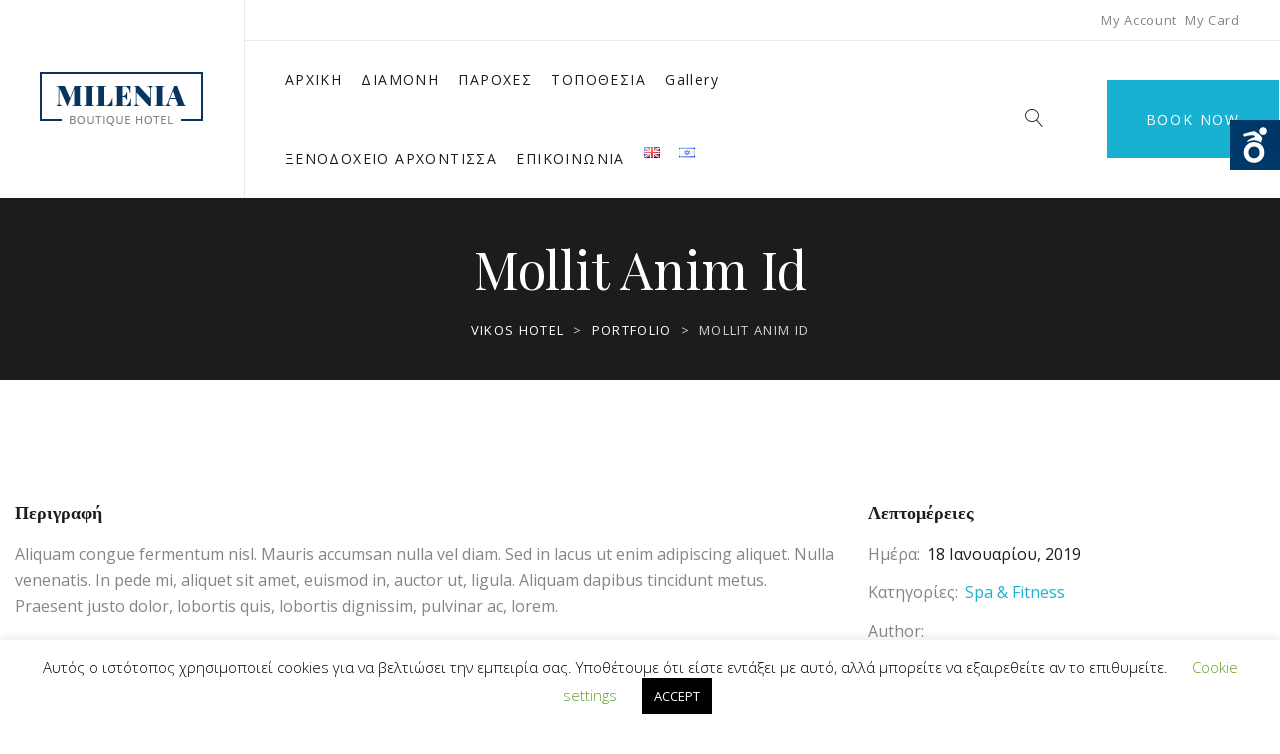

--- FILE ---
content_type: text/html; charset=UTF-8
request_url: https://vikoshotel.com/portfolio/mollit-anim-id-2/
body_size: 16467
content:
<!DOCTYPE html><html lang="el"><head><meta charset="UTF-8" /> <!--[if IE]><meta http-equiv='X-UA-Compatible' content='IE=edge,chrome=1'><![endif]--><meta name="viewport" content="width=device-width, initial-scale=1, maximum-scale=1"><link rel="profile" href="http://gmpg.org/xfn/11" /><meta name='robots' content='index, follow, max-image-preview:large, max-snippet:-1, max-video-preview:-1' /><link media="all" href="https://vikoshotel.com/wp-content/cache/autoptimize/css/autoptimize_481ed99f275cfaba97e8132cc84591bb.css" rel="stylesheet"><link media="only screen and (max-width: 768px)" href="https://vikoshotel.com/wp-content/cache/autoptimize/css/autoptimize_6fe211f8bb15af76999ce9135805d7af.css" rel="stylesheet"><title>Mollit Anim Id - Vikos Hotel</title><link rel="canonical" href="https://vikoshotel.com/portfolio/mollit-anim-id-2/" /><meta property="og:locale" content="el_GR" /><meta property="og:type" content="article" /><meta property="og:title" content="Mollit Anim Id - Vikos Hotel" /><meta property="og:description" content="Aliquam congue fermentum nisl. Mauris accumsan nulla vel diam. Sed in lacus ut enim adipiscing aliquet. Nulla venenatis...." /><meta property="og:url" content="https://vikoshotel.com/portfolio/mollit-anim-id-2/" /><meta property="og:site_name" content="Vikos Hotel" /><meta name="twitter:card" content="summary_large_image" /> <script type="application/ld+json" class="yoast-schema-graph">{"@context":"https://schema.org","@graph":[{"@type":"WebPage","@id":"https://vikoshotel.com/portfolio/mollit-anim-id-2/","url":"https://vikoshotel.com/portfolio/mollit-anim-id-2/","name":"Mollit Anim Id - Vikos Hotel","isPartOf":{"@id":"https://vikoshotel.com/#website"},"datePublished":"2018-10-31T11:35:18+00:00","breadcrumb":{"@id":"https://vikoshotel.com/portfolio/mollit-anim-id-2/#breadcrumb"},"inLanguage":"el","potentialAction":[{"@type":"ReadAction","target":["https://vikoshotel.com/portfolio/mollit-anim-id-2/"]}]},{"@type":"BreadcrumbList","@id":"https://vikoshotel.com/portfolio/mollit-anim-id-2/#breadcrumb","itemListElement":[{"@type":"ListItem","position":1,"name":"Home","item":"https://vikoshotel.com/"},{"@type":"ListItem","position":2,"name":"Portfolio","item":"https://vikoshotel.com/portfolio/"},{"@type":"ListItem","position":3,"name":"Mollit Anim Id"}]},{"@type":"WebSite","@id":"https://vikoshotel.com/#website","url":"https://vikoshotel.com/","name":"Vikos Hotel","description":"&Mu;&omicron;&nu;&omicron;&delta;έ&nu;&delta;&rho;&iota; &Zeta;&alpha;&gamma;&omicron;&rho;&omicron;&chi;ώ&rho;&iota;&alpha;","potentialAction":[{"@type":"SearchAction","target":{"@type":"EntryPoint","urlTemplate":"https://vikoshotel.com/?s={search_term_string}"},"query-input":{"@type":"PropertyValueSpecification","valueRequired":true,"valueName":"search_term_string"}}],"inLanguage":"el"}]}</script> <link rel='dns-prefetch' href='//use.fontawesome.com' /><link rel='dns-prefetch' href='//fonts.googleapis.com' /><link href='//hb.wpmucdn.com' rel='preconnect' /><link href='http://use.fontawesome.com' crossorigin='' rel='preconnect' /><link href='http://fonts.googleapis.com' rel='preconnect' /><link href='//fonts.gstatic.com' crossorigin='' rel='preconnect' /><link rel="alternate" type="application/rss+xml" title="Ροή RSS &raquo; Vikos Hotel" href="https://vikoshotel.com/feed/" /><link rel="alternate" type="application/rss+xml" title="Ροή Σχολίων &raquo; Vikos Hotel" href="https://vikoshotel.com/comments/feed/" /><link rel="alternate" type="text/calendar" title="Vikos Hotel &raquo; iCal Feed" href="https://vikoshotel.com/events/?ical=1" /> <script>window._wpemojiSettings = {"baseUrl":"https:\/\/s.w.org\/images\/core\/emoji\/16.0.1\/72x72\/","ext":".png","svgUrl":"https:\/\/s.w.org\/images\/core\/emoji\/16.0.1\/svg\/","svgExt":".svg","source":{"concatemoji":"https:\/\/vikoshotel.com\/wp-includes\/js\/wp-emoji-release.min.js?ver=6.8.3"}};
/*! This file is auto-generated */
!function(s,n){var o,i,e;function c(e){try{var t={supportTests:e,timestamp:(new Date).valueOf()};sessionStorage.setItem(o,JSON.stringify(t))}catch(e){}}function p(e,t,n){e.clearRect(0,0,e.canvas.width,e.canvas.height),e.fillText(t,0,0);var t=new Uint32Array(e.getImageData(0,0,e.canvas.width,e.canvas.height).data),a=(e.clearRect(0,0,e.canvas.width,e.canvas.height),e.fillText(n,0,0),new Uint32Array(e.getImageData(0,0,e.canvas.width,e.canvas.height).data));return t.every(function(e,t){return e===a[t]})}function u(e,t){e.clearRect(0,0,e.canvas.width,e.canvas.height),e.fillText(t,0,0);for(var n=e.getImageData(16,16,1,1),a=0;a<n.data.length;a++)if(0!==n.data[a])return!1;return!0}function f(e,t,n,a){switch(t){case"flag":return n(e,"\ud83c\udff3\ufe0f\u200d\u26a7\ufe0f","\ud83c\udff3\ufe0f\u200b\u26a7\ufe0f")?!1:!n(e,"\ud83c\udde8\ud83c\uddf6","\ud83c\udde8\u200b\ud83c\uddf6")&&!n(e,"\ud83c\udff4\udb40\udc67\udb40\udc62\udb40\udc65\udb40\udc6e\udb40\udc67\udb40\udc7f","\ud83c\udff4\u200b\udb40\udc67\u200b\udb40\udc62\u200b\udb40\udc65\u200b\udb40\udc6e\u200b\udb40\udc67\u200b\udb40\udc7f");case"emoji":return!a(e,"\ud83e\udedf")}return!1}function g(e,t,n,a){var r="undefined"!=typeof WorkerGlobalScope&&self instanceof WorkerGlobalScope?new OffscreenCanvas(300,150):s.createElement("canvas"),o=r.getContext("2d",{willReadFrequently:!0}),i=(o.textBaseline="top",o.font="600 32px Arial",{});return e.forEach(function(e){i[e]=t(o,e,n,a)}),i}function t(e){var t=s.createElement("script");t.src=e,t.defer=!0,s.head.appendChild(t)}"undefined"!=typeof Promise&&(o="wpEmojiSettingsSupports",i=["flag","emoji"],n.supports={everything:!0,everythingExceptFlag:!0},e=new Promise(function(e){s.addEventListener("DOMContentLoaded",e,{once:!0})}),new Promise(function(t){var n=function(){try{var e=JSON.parse(sessionStorage.getItem(o));if("object"==typeof e&&"number"==typeof e.timestamp&&(new Date).valueOf()<e.timestamp+604800&&"object"==typeof e.supportTests)return e.supportTests}catch(e){}return null}();if(!n){if("undefined"!=typeof Worker&&"undefined"!=typeof OffscreenCanvas&&"undefined"!=typeof URL&&URL.createObjectURL&&"undefined"!=typeof Blob)try{var e="postMessage("+g.toString()+"("+[JSON.stringify(i),f.toString(),p.toString(),u.toString()].join(",")+"));",a=new Blob([e],{type:"text/javascript"}),r=new Worker(URL.createObjectURL(a),{name:"wpTestEmojiSupports"});return void(r.onmessage=function(e){c(n=e.data),r.terminate(),t(n)})}catch(e){}c(n=g(i,f,p,u))}t(n)}).then(function(e){for(var t in e)n.supports[t]=e[t],n.supports.everything=n.supports.everything&&n.supports[t],"flag"!==t&&(n.supports.everythingExceptFlag=n.supports.everythingExceptFlag&&n.supports[t]);n.supports.everythingExceptFlag=n.supports.everythingExceptFlag&&!n.supports.flag,n.DOMReady=!1,n.readyCallback=function(){n.DOMReady=!0}}).then(function(){return e}).then(function(){var e;n.supports.everything||(n.readyCallback(),(e=n.source||{}).concatemoji?t(e.concatemoji):e.wpemoji&&e.twemoji&&(t(e.twemoji),t(e.wpemoji)))}))}((window,document),window._wpemojiSettings);</script> <link rel='stylesheet' id='fontawesome-brands-css' href='https://use.fontawesome.com/releases/v5.8.1/css/brands.css?ver=5.8.1' media='all' /><link rel='stylesheet' id='fontawesome-css' href='https://use.fontawesome.com/releases/v5.8.1/css/fontawesome.css?ver=5.8.1' media='all' /><link rel='stylesheet' id='milenia-google-fonts-css' href='https://fonts.googleapis.com/css?family=Open+Sans%3A200%2C300%2C400%2C400italic%2C600%2C600italic%2C700%2C700italic%2C800%2C800italic%7CPlayfair+Display%3A400%2C400italic%2C700%2C700italic%2C900%2C900italic%7COld+Standard+TT%3A400%2C400italic%2C700&#038;subset=latin%2Clatin-ext' media='all' /> <script src="https://vikoshotel.com/wp-includes/js/jquery/jquery.min.js?ver=3.7.1" id="jquery-core-js"></script> <script id="cookie-law-info-js-extra">var Cli_Data = {"nn_cookie_ids":[],"cookielist":[],"non_necessary_cookies":[],"ccpaEnabled":"","ccpaRegionBased":"","ccpaBarEnabled":"","strictlyEnabled":["necessary","obligatoire"],"ccpaType":"gdpr","js_blocking":"","custom_integration":"","triggerDomRefresh":"","secure_cookies":""};
var cli_cookiebar_settings = {"animate_speed_hide":"500","animate_speed_show":"500","background":"#FFF","border":"#b1a6a6c2","border_on":"","button_1_button_colour":"#000","button_1_button_hover":"#000000","button_1_link_colour":"#fff","button_1_as_button":"1","button_1_new_win":"","button_2_button_colour":"#333","button_2_button_hover":"#292929","button_2_link_colour":"#444","button_2_as_button":"","button_2_hidebar":"","button_3_button_colour":"#000","button_3_button_hover":"#000000","button_3_link_colour":"#fff","button_3_as_button":"1","button_3_new_win":"","button_4_button_colour":"#000","button_4_button_hover":"#000000","button_4_link_colour":"#62a329","button_4_as_button":"","button_7_button_colour":"#61a229","button_7_button_hover":"#4e8221","button_7_link_colour":"#fff","button_7_as_button":"1","button_7_new_win":"","font_family":"inherit","header_fix":"","notify_animate_hide":"1","notify_animate_show":"","notify_div_id":"#cookie-law-info-bar","notify_position_horizontal":"right","notify_position_vertical":"bottom","scroll_close":"","scroll_close_reload":"","accept_close_reload":"","reject_close_reload":"","showagain_tab":"","showagain_background":"#fff","showagain_border":"#000","showagain_div_id":"#cookie-law-info-again","showagain_x_position":"100px","text":"#000","show_once_yn":"","show_once":"10000","logging_on":"","as_popup":"","popup_overlay":"1","bar_heading_text":"","cookie_bar_as":"banner","popup_showagain_position":"bottom-right","widget_position":"left"};
var log_object = {"ajax_url":"https:\/\/vikoshotel.com\/wp-admin\/admin-ajax.php"};</script> <script id="wc-add-to-cart-js-extra">var wc_add_to_cart_params = {"ajax_url":"\/wp-admin\/admin-ajax.php","wc_ajax_url":"\/?wc-ajax=%%endpoint%%","i18n_view_cart":"\u039a\u03b1\u03bb\u03ac\u03b8\u03b9","cart_url":"https:\/\/vikoshotel.com\/cart-2\/","is_cart":"","cart_redirect_after_add":"no"};</script> <script id="woocommerce-js-extra">var woocommerce_params = {"ajax_url":"\/wp-admin\/admin-ajax.php","wc_ajax_url":"\/?wc-ajax=%%endpoint%%","i18n_password_show":"\u0395\u03bc\u03c6\u03ac\u03bd\u03b9\u03c3\u03b7 \u03c3\u03c5\u03bd\u03b8\u03b7\u03bc\u03b1\u03c4\u03b9\u03ba\u03bf\u03cd","i18n_password_hide":"\u0391\u03c0\u03cc\u03ba\u03c1\u03c5\u03c8\u03b7 \u03c3\u03c5\u03bd\u03b8\u03b7\u03bc\u03b1\u03c4\u03b9\u03ba\u03bf\u03cd"};</script> <link rel="https://api.w.org/" href="https://vikoshotel.com/wp-json/" /><link rel="EditURI" type="application/rsd+xml" title="RSD" href="https://vikoshotel.com/xmlrpc.php?rsd" /><meta name="generator" content="WordPress 6.8.3" /><meta name="generator" content="WooCommerce 10.2.2" /><link rel='shortlink' href='https://vikoshotel.com/?p=2151' /><link rel="alternate" title="oEmbed (JSON)" type="application/json+oembed" href="https://vikoshotel.com/wp-json/oembed/1.0/embed?url=https%3A%2F%2Fvikoshotel.com%2Fportfolio%2Fmollit-anim-id-2%2F" /><link rel="alternate" title="oEmbed (XML)" type="text/xml+oembed" href="https://vikoshotel.com/wp-json/oembed/1.0/embed?url=https%3A%2F%2Fvikoshotel.com%2Fportfolio%2Fmollit-anim-id-2%2F&#038;format=xml" /><meta name="generator" content="Redux 4.5.8" /><div id='watool__toolbar' class="watool watool__close watool__disabled watool__toolbar_features" style="display: none;"><div id="watool__icon" class="watool"> <button id="watool__toolbar_open_features" class="watool__icon watool"> Ouvrir </button> <span class="watool"> <strong class="watool">WATOOL </strong> <em class="watool"> web accessibility toolbar </em> </span> <button id="watool__reset_features" class="watool"><div class="watool__tooltip watool">Réinitialiser la barre d'outils</div> </button></div><div id="watool__features" class="watool"><div id="watool__features_icons" class="watool watool__disabled"> <button 
 class="watool__feature watool" 
 data-id="watool__toolbar_font_size"> <img src="https://vikoshotel.com/wp-content/plugins/watool/_inc/images/btn-font_size.svg" class="watool" alt="modification de la taille de police" /> </button> <button 
 class="watool__feature watool" 
 data-id="watool__toolbar_darker"> <img src="https://vikoshotel.com/wp-content/plugins/watool/_inc/images/btn-darker.svg" class="watool" alt="modification de l'assombrissement" /> </button> <button 
 class="watool__feature watool" 
 data-id="watool__toolbar_contrast"> <img src="https://vikoshotel.com/wp-content/plugins/watool/_inc/images/btn-contrast.svg" class="watool" alt="augmentation du contraste" /> </button> <button 
 class="watool__feature watool" 
 data-id="watool__toolbar_bg_color"> <img src="https://vikoshotel.com/wp-content/plugins/watool/_inc/images/btn-bg_color.svg" class="watool" alt="modification des couleurs" /> </button> <button 
 class="watool__feature watool" 
 data-id="watool__toolbar_font_family"> <img src="https://vikoshotel.com/wp-content/plugins/watool/_inc/images/btn-font_family.svg" class="watool" alt="modification du type de police" /> </button> <button 
 class="watool__feature watool" 
 data-id="watool__toolbar_letter_spacing"> <img src="https://vikoshotel.com/wp-content/plugins/watool/_inc/images/btn-letter_spacing.svg" class="watool" alt="modification de l'espacement des lettres" /> </button> <button 
 class="watool__feature watool" 
 data-id="watool__toolbar_ruler"> <img src="https://vikoshotel.com/wp-content/plugins/watool/_inc/images/btn-ruler.svg" class="watool" alt="activation de la règle" /> </button> <button 
 class="watool__feature watool" 
 data-id="watool__toolbar_disable_blink"> <img src="https://vikoshotel.com/wp-content/plugins/watool/_inc/images/btn-disable_blink.svg" class="watool" alt="désactivation des images animées" /> </button></div><div id="watool__features_desc" class="watool watool__disabled"><div id="watool__toolbar_font_size"  class="watool__feature_content watool__disabled watool"><div class="watool__switch_on_off watool"> <label for="watool__font_size">&nbsp;</label> <input 
 type="checkbox"
 id='watool__font_size'
 class='watool__btn_fonction watool__switch_box watool'
 data-type='buttons_range'
 data-feature-type='null'
 data-feature-unique='' 
 data-disable-css='1' 
 aria-label="Activation du contraste"
 > <label for="watool__font_size" class="watool"></label></div> <span class="watool" style="color:#dd9933; font-size:16px; font-weight:bold;"> <span class="watool__feature_title_small watool">modification de</span> <span class="watool__feature_title_big watool">la taille de police</span> <br/>&nbsp;<br /> </span> <span class="watool" style="color:#dd9933; font-size:14px; font-weight:bold; text-decoration:underline; text-align:center;">Paramétrages </span><br/>&nbsp;<br /><div class="watool__slide_value watool"> <button 
 id="watool__font_size_min" 
 class="watool__push_value watool watool__buttons_min_function watool__buttons_range_functions" 
 data-id='watool__font_size' 
 data-min='8'>−</button> <span 
 id="watool__font_size_value" 
 class="watool"
 data-value="16"> 16								 px </span> <button 
 id="watool__font_size_max" 
 class="watool__push_value watool watool__buttons_max_function watool__buttons_range_functions" 
 data-id='watool__font_size' 
 data-max='30'>+</button> <label for="watool__font_size_range">&nbsp;</label> <input type="range" 
 id='watool__font_size_range' 
 class='watool watool__buttons_range_function watool__buttons_range_functions' 
 data-id='watool__font_size' 
 min='8' 
 max='30' 
 value='16'
 step='0'/></div></div><div id="watool__toolbar_darker"  class="watool__feature_content watool__disabled watool"><div class="watool__switch_on_off watool"> <label for="watool__darker">&nbsp;</label> <input 
 type="checkbox"
 id='watool__darker'
 class='watool__btn_fonction watool__switch_box watool'
 data-type='boxes'
 data-feature-type='["color","background"]'
 data-feature-unique='1' 
 data-disable-css='1' 
 aria-label="Activation du contraste"
 > <label for="watool__darker" class="watool"></label></div> <span class="watool" style="color:#dd9933; font-size:16px; font-weight:bold;"> <span class="watool__feature_title_small watool">modification de</span> <span class="watool__feature_title_big watool">l'assombrissement</span> <br/>&nbsp;<br /> </span> <span class="watool" style="color:#dd9933; font-size:14px;font-weight:bold; text-decoration:underline; text-align:center; ">Paramétrages</span><div 
 class="watool__choice_multiple watool__darker watool"> <button 
 class="watool__choice_block watool watool__selected" 
 data-css-file="darker-bg_black_color_white"
 data-css-folder="https://vikoshotel.com/wp-content/plugins/watool/_inc/features/css/darker/"> <span class="watool" style="background-color: #000!important; color: #FFF!important;" aria-hidden="true"> Abc </span> </button> <button 
 class="watool__choice_block watool " 
 data-css-file="darker-bg_darkgrey_color_white"
 data-css-folder="https://vikoshotel.com/wp-content/plugins/watool/_inc/features/css/darker/"> <span class="watool" style="background-color: #404040!important; color: #FFF!important;" aria-hidden="true"> Abc </span> </button> <button 
 class="watool__choice_block watool " 
 data-css-file="darker-bg_lightgrey_color_black"
 data-css-folder="https://vikoshotel.com/wp-content/plugins/watool/_inc/features/css/darker/"> <span class="watool" style="background-color: #BABABA!important; color: #000!important;" aria-hidden="true"> Abc </span> </button> <button 
 class="watool__choice_block watool " 
 data-css-file="darker-bg_white_color_black"
 data-css-folder="https://vikoshotel.com/wp-content/plugins/watool/_inc/features/css/darker/"> <span class="watool" style="background-color: #FFF!important; color: #000!important;" aria-hidden="true"> Abc </span> </button></div></div><div id="watool__toolbar_contrast"  class="watool__feature_content watool__disabled watool"><div class="watool__switch_on_off watool"> <label for="watool__contrast">&nbsp;</label> <input 
 type="checkbox"
 id='watool__contrast'
 class='watool__btn_fonction watool__switch_box watool'
 data-type=''
 data-css='https://vikoshotel.com/wp-content/plugins/watool/_inc/features/css/contrast/contrast.css'
 data-feature-type='["background","color"]'
 data-feature-unique='1' 
 data-disable-css='1' 
 aria-label="Activation du contraste"
 > <label for="watool__contrast" class="watool"></label></div> <span class="watool" style="color:#dd9933; font-size:16px; font-weight:bold;"> <span class="watool__feature_title_small watool">augmentation du</span> <span class="watool__feature_title_big watool">contraste</span> <br/>&nbsp;<br /> </span></div><div id="watool__toolbar_bg_color"  class="watool__feature_content watool__disabled watool"><div class="watool__switch_on_off watool"> <label for="watool__bg_color">&nbsp;</label> <input 
 type="checkbox"
 id='watool__bg_color'
 class='watool__btn_fonction watool__switch_box watool'
 data-type='boxes'
 data-feature-type='["background","color"]'
 data-feature-unique='1' 
 data-disable-css='1' 
 aria-label="Activation du contraste"
 > <label for="watool__bg_color" class="watool"></label></div> <span class="watool" style="color:#dd9933; font-size:16px; font-weight:bold;"> <span class="watool__feature_title_small watool">modification des</span> <span class="watool__feature_title_big watool">couleurs</span> <br/>&nbsp;<br /> </span> <span class="watool" style="color:#dd9933; font-size:14px;font-weight:bold; text-decoration:underline; text-align:center; ">Paramétrages</span><div 
 class="watool__choice_multiple watool__bg_color watool"> <button 
 class="watool__choice_block watool watool__selected" 
 data-css-file="bg_color-bg_black_font_white"
 data-css-folder="https://vikoshotel.com/wp-content/plugins/watool/_inc/features/css/bg_color/"> <span class="watool" style="background-color: black!important; color: white!important;" aria-hidden="true"> Abc </span> </button> <button 
 class="watool__choice_block watool " 
 data-css-file="bg_color-bg_black_font_yellow"
 data-css-folder="https://vikoshotel.com/wp-content/plugins/watool/_inc/features/css/bg_color/"> <span class="watool" style="background-color: black!important; color: yellow!important;" aria-hidden="true"> Abc </span> </button> <button 
 class="watool__choice_block watool " 
 data-css-file="bg_color-bg_blue_font_white"
 data-css-folder="https://vikoshotel.com/wp-content/plugins/watool/_inc/features/css/bg_color/"> <span class="watool" style="background-color: blue!important; color: white!important;" aria-hidden="true"> Abc </span> </button> <button 
 class="watool__choice_block watool " 
 data-css-file="bg_color-bg_blue_font_yellow"
 data-css-folder="https://vikoshotel.com/wp-content/plugins/watool/_inc/features/css/bg_color/"> <span class="watool" style="background-color: blue!important; color: yellow!important;" aria-hidden="true"> Abc </span> </button> <button 
 class="watool__choice_block watool " 
 data-css-file="bg_color-bg_green_font_white"
 data-css-folder="https://vikoshotel.com/wp-content/plugins/watool/_inc/features/css/bg_color/"> <span class="watool" style="background-color: green!important; color: white!important;" aria-hidden="true"> Abc </span> </button> <button 
 class="watool__choice_block watool " 
 data-css-file="bg_color-bg_green_font_yellow"
 data-css-folder="https://vikoshotel.com/wp-content/plugins/watool/_inc/features/css/bg_color/"> <span class="watool" style="background-color: green!important; color: yellow!important;" aria-hidden="true"> Abc </span> </button> <button 
 class="watool__choice_block watool " 
 data-css-file="bg_color-bg_white_font_black"
 data-css-folder="https://vikoshotel.com/wp-content/plugins/watool/_inc/features/css/bg_color/"> <span class="watool" style="background-color: white!important; color: black!important;" aria-hidden="true"> Abc </span> </button> <button 
 class="watool__choice_block watool " 
 data-css-file="bg_color-bg_white_font_blue"
 data-css-folder="https://vikoshotel.com/wp-content/plugins/watool/_inc/features/css/bg_color/"> <span class="watool" style="background-color: white!important; color: blue!important;" aria-hidden="true"> Abc </span> </button> <button 
 class="watool__choice_block watool " 
 data-css-file="bg_color-bg_white_font_green"
 data-css-folder="https://vikoshotel.com/wp-content/plugins/watool/_inc/features/css/bg_color/"> <span class="watool" style="background-color: white!important; color: green!important;" aria-hidden="true"> Abc </span> </button> <button 
 class="watool__choice_block watool " 
 data-css-file="bg_color-bg_yellow_font_black"
 data-css-folder="https://vikoshotel.com/wp-content/plugins/watool/_inc/features/css/bg_color/"> <span class="watool" style="background-color: yellow!important; color: black!important;" aria-hidden="true"> Abc </span> </button> <button 
 class="watool__choice_block watool " 
 data-css-file="bg_color-bg_yellow_font_blue"
 data-css-folder="https://vikoshotel.com/wp-content/plugins/watool/_inc/features/css/bg_color/"> <span class="watool" style="background-color: yellow!important; color: blue!important;" aria-hidden="true"> Abc </span> </button> <button 
 class="watool__choice_block watool " 
 data-css-file="bg_color-bg_yellow_font_green"
 data-css-folder="https://vikoshotel.com/wp-content/plugins/watool/_inc/features/css/bg_color/"> <span class="watool" style="background-color: yellow!important; color: green!important;" aria-hidden="true"> Abc </span> </button></div></div><div id="watool__toolbar_font_family"  class="watool__feature_content watool__disabled watool"><div class="watool__switch_on_off watool"> <label for="watool__font_family">&nbsp;</label> <input 
 type="checkbox"
 id='watool__font_family'
 class='watool__btn_fonction watool__switch_box watool'
 data-type='boxes'
 data-feature-type='null'
 data-feature-unique='' 
 data-disable-css='1' 
 aria-label="Activation du contraste"
 > <label for="watool__font_family" class="watool"></label></div> <span class="watool" style="color:#dd9933; font-size:16px; font-weight:bold;"> <span class="watool__feature_title_small watool">modification du</span> <span class="watool__feature_title_big watool">type de police</span> <br/>&nbsp;<br /> </span> <span class="watool" style="color:#dd9933; font-size:14px;font-weight:bold; text-decoration:underline; text-align:center; ">Paramétrages</span><div 
 class="watool__choice_full watool__font_family watool"> <button 
 class="watool__choice_block watool watool__selected" 
 data-css-file="font_family-arial"
 data-css-folder="https://vikoshotel.com/wp-content/plugins/watool/_inc/features/css/font_family/"> <span class="watool" style="font-family: 'Arial'!important;" aria-hidden="true"> Arial </span> </button> <button 
 class="watool__choice_block watool " 
 data-css-file="font_family-comic"
 data-css-folder="https://vikoshotel.com/wp-content/plugins/watool/_inc/features/css/font_family/"> <span class="watool" style="font-family: 'Comic Sans MS'!important;" aria-hidden="true"> Comic Sans </span> </button> <button 
 class="watool__choice_block watool " 
 data-css-file="font_family-opendyslexic"
 data-css-folder="https://vikoshotel.com/wp-content/plugins/watool/_inc/features/css/font_family/"> <span class="watool" style="font-family: 'opendyslexic'!important;" aria-hidden="true"> Open Dyslexic </span> </button></div></div><div id="watool__toolbar_letter_spacing"  class="watool__feature_content watool__disabled watool"><div class="watool__switch_on_off watool"> <label for="watool__letter_spacing">&nbsp;</label> <input 
 type="checkbox"
 id='watool__letter_spacing'
 class='watool__btn_fonction watool__switch_box watool'
 data-type='buttons_range'
 data-feature-type='null'
 data-feature-unique='' 
 data-disable-css='1' 
 aria-label="Activation du contraste"
 > <label for="watool__letter_spacing" class="watool"></label></div> <span class="watool" style="color:#dd9933; font-size:16px; font-weight:bold;"> <span class="watool__feature_title_small watool">modification de</span> <span class="watool__feature_title_big watool">l'espacement des lettres</span> <br/>&nbsp;<br /> </span> <span class="watool" style="color:#dd9933; font-size:14px; font-weight:bold; text-decoration:underline; text-align:center;">Paramétrages </span><br/>&nbsp;<br /><div class="watool__slide_value watool"> <button 
 id="watool__letter_spacing_min" 
 class="watool__push_value watool watool__buttons_min_function watool__buttons_range_functions" 
 data-id='watool__letter_spacing' 
 data-min='1'>−</button> <span 
 id="watool__letter_spacing_value" 
 class="watool"
 data-value="1"> level 								1 </span> <button 
 id="watool__letter_spacing_max" 
 class="watool__push_value watool watool__buttons_max_function watool__buttons_range_functions" 
 data-id='watool__letter_spacing' 
 data-max='3'>+</button> <label for="watool__letter_spacing_range">&nbsp;</label> <input type="range" 
 id='watool__letter_spacing_range' 
 class='watool watool__buttons_range_function watool__buttons_range_functions' 
 data-id='watool__letter_spacing' 
 min='1' 
 max='3' 
 value='1'
 step='0'/></div></div><div id="watool__toolbar_ruler"  class="watool__feature_content watool__disabled watool"><div class="watool__switch_on_off watool"> <label for="watool__ruler">&nbsp;</label> <input 
 type="checkbox"
 id='watool__ruler'
 class='watool__btn_fonction watool__switch_box watool'
 data-type=''
 data-css='https://vikoshotel.com/wp-content/plugins/watool/_inc/features/css/ruler/ruler.css'
 data-js='https://vikoshotel.com/wp-content/plugins/watool/_inc/features/js/ruler/ruler.js'
 data-feature-type='null'
 data-feature-unique='' 
 data-disable-css='' 
 aria-label="Activation du contraste"
 > <label for="watool__ruler" class="watool"></label></div> <span class="watool" style="color:#dd9933; font-size:16px; font-weight:bold;"> <span class="watool__feature_title_small watool">activation de</span> <span class="watool__feature_title_big watool">la règle</span> <br/>&nbsp;<br /> </span></div><div id="watool__toolbar_disable_blink"  class="watool__feature_content watool__disabled watool"><div class="watool__switch_on_off watool"> <label for="watool__disable_blink">&nbsp;</label> <input 
 type="checkbox"
 id='watool__disable_blink'
 class='watool__btn_fonction watool__switch_box watool'
 data-type=''
 data-js='https://vikoshotel.com/wp-content/plugins/watool/_inc/features/js/disable_blink/disable_blink.js'
 data-feature-type='null'
 data-feature-unique='' 
 data-disable-css='' 
 aria-label="Activation du contraste"
 > <label for="watool__disable_blink" class="watool"></label></div> <span class="watool" style="color:#dd9933; font-size:16px; font-weight:bold;"> <span class="watool__feature_title_small watool">désactivation des</span> <span class="watool__feature_title_big watool">images animées</span> <br/>&nbsp;<br /> </span></div></div></div></div><meta name="tec-api-version" content="v1"><meta name="tec-api-origin" content="https://vikoshotel.com"><link rel="alternate" href="https://vikoshotel.com/wp-json/tribe/events/v1/" /> <noscript><style>.woocommerce-product-gallery{ opacity: 1 !important; }</style></noscript><meta name="generator" content="Powered by WPBakery Page Builder - drag and drop page builder for WordPress."/><meta name="generator" content="Powered by Slider Revolution 5.4.8 - responsive, Mobile-Friendly Slider Plugin for WordPress with comfortable drag and drop interface." /> <script>function setREVStartSize(e){									
						try{ e.c=jQuery(e.c);var i=jQuery(window).width(),t=9999,r=0,n=0,l=0,f=0,s=0,h=0;
							if(e.responsiveLevels&&(jQuery.each(e.responsiveLevels,function(e,f){f>i&&(t=r=f,l=e),i>f&&f>r&&(r=f,n=e)}),t>r&&(l=n)),f=e.gridheight[l]||e.gridheight[0]||e.gridheight,s=e.gridwidth[l]||e.gridwidth[0]||e.gridwidth,h=i/s,h=h>1?1:h,f=Math.round(h*f),"fullscreen"==e.sliderLayout){var u=(e.c.width(),jQuery(window).height());if(void 0!=e.fullScreenOffsetContainer){var c=e.fullScreenOffsetContainer.split(",");if (c) jQuery.each(c,function(e,i){u=jQuery(i).length>0?u-jQuery(i).outerHeight(!0):u}),e.fullScreenOffset.split("%").length>1&&void 0!=e.fullScreenOffset&&e.fullScreenOffset.length>0?u-=jQuery(window).height()*parseInt(e.fullScreenOffset,0)/100:void 0!=e.fullScreenOffset&&e.fullScreenOffset.length>0&&(u-=parseInt(e.fullScreenOffset,0))}f=u}else void 0!=e.minHeight&&f<e.minHeight&&(f=e.minHeight);e.c.closest(".rev_slider_wrapper").css({height:f})					
						}catch(d){console.log("Failure at Presize of Slider:"+d)}						
					};</script> <noscript><style>.wpb_animate_when_almost_visible { opacity: 1; }</style></noscript></head><body class="wp-singular milenia-portfolio-template-default single single-milenia-portfolio postid-2151 wp-theme-milenia theme-milenia woocommerce-no-js tribe-no-js woocommerce milenia-body--scheme-blue milenia-theme wpb-js-composer js-comp-ver-6.7.0 vc_responsive"><div id="milenia-page-wrapper" class="milenia-page-wrapper"><header id="milenia-header" class="milenia-header milenia-header--light"><div class="milenia-header-section-lg milenia-header-section--columns-border milenia-header-section--has-navigation milenia-header-section--sticky-xl"><div class="milenia-header-col milenia-header-col-lg-logo milenia-aligner milenia-aligner--valign-middle milenia-header-col--padding-small"><div class="milenia-aligner-outer"><div class="milenia-aligner-inner"><div class="milenia-header-items"><div class="milenia-header-justify"> <a href="https://vikoshotel.com/" class="milenia-ln--independent milenia-logo"> <img src="//vikoshotel.com/wp-content/themes/milenia/assets/images/logo-brown.png" srcset="//vikoshotel.com/wp-content/themes/milenia/assets/images/logo-brown@2x.png 2x" alt="Vikos Hotel"> </a></div></div></div></div></div><div class="milenia-header-col milenia-header-col-lg milenia-aligner milenia-header-col--padding-no"><div class="milenia-aligner-outer"><div class="milenia-aligner-inner"><div class="milenia-header-section-md milenia-header-section--border milenia-header-section--font-small milenia-header-section--sticky-hidden"><div class="milenia-header-col milenia-header-col-md-7 milenia-aligner milenia-header-col--content-align-left-md milenia-header-col--padding-small"><div class="milenia-aligner-outer"><div class="milenia-aligner-inner"><div class="milenia-header-items"><div><ul class="milenia-list--icon milenia-list--hr"></ul></div></div></div></div></div><div class="milenia-header-col milenia-header-col-md-5 milenia-aligner milenia-header-col--content-align-right-md milenia-header-col--padding-small"><div class="milenia-aligner-outer"><div class="milenia-aligner-inner"><div class="milenia-header-items"><div><nav class="milenia-navigation-container"><ul id="menu-account-navigation" class="milenia-sub-navigation milenia-list--hr"><li id="menu-item-2126" class="menu-item menu-item-type-custom menu-item-object-custom menu-item-2126"><a href="#" class="milenia-ln--independent">My Account</a></li><li id="menu-item-2127" class="menu-item menu-item-type-custom menu-item-object-custom menu-item-2127"><a href="#" class="milenia-ln--independent">My Card</a></li></ul></nav></div></div></div></div></div></div><div class="milenia-header-section-xl milenia-header-section--has-navigation"><div class="milenia-header-col milenia-header-col--nav-vertical-sm milenia-header-col-xl-8 milenia-aligner milenia-aligner--valign-middle milenia-header-col--padding-default milenia-header-col--padding-no-y-md milenia-header-col--content-align-left-xl"><div class="milenia-aligner-outer"><div class="milenia-aligner-inner"><div class="milenia-header-items"><div><nav class="milenia-navigation-container"><ul id="menu-main-menu-gr" class="milenia-navigation milenia-navigation--vertical-sm"><li id="menu-item-3054" class="menu-item menu-item-type-post_type menu-item-object-page menu-item-home menu-item-3054"><a href="https://vikoshotel.com/" class="milenia-ln--independent">ΑΡΧΙΚΗ</a></li><li id="menu-item-3133" class="menu-item menu-item-type-post_type menu-item-object-page menu-item-3133"><a href="https://vikoshotel.com/domatia-monodendri/" class="milenia-ln--independent">ΔΙΑΜΟΝΗ</a></li><li id="menu-item-3188" class="menu-item menu-item-type-post_type menu-item-object-page menu-item-3188"><a href="https://vikoshotel.com/paroxes/" class="milenia-ln--independent">ΠΑΡΟΧΕΣ</a></li><li id="menu-item-3231" class="menu-item menu-item-type-post_type menu-item-object-page menu-item-3231"><a href="https://vikoshotel.com/monodendri-zagorochoria/" class="milenia-ln--independent">ΤΟΠΟΘΕΣΙΑ</a></li><li id="menu-item-3223" class="menu-item menu-item-type-post_type menu-item-object-page menu-item-3223"><a href="https://vikoshotel.com/gallery/" class="milenia-ln--independent">Gallery</a></li><li id="menu-item-3263" class="menu-item menu-item-type-post_type menu-item-object-page menu-item-3263"><a href="https://vikoshotel.com/archontissa-hotel/" class="milenia-ln--independent">ΞΕΝΟΔΟΧΕΙΟ ΑΡΧΟΝΤΙΣΣΑ</a></li><li id="menu-item-3057" class="menu-item menu-item-type-post_type menu-item-object-page menu-item-3057"><a href="https://vikoshotel.com/contact-us-v2/" class="milenia-ln--independent">ΕΠΙΚΟΙΝΩΝΙΑ</a></li><li id="menu-item-3471-en" class="lang-item lang-item-296 lang-item-en no-translation lang-item-first menu-item menu-item-type-custom menu-item-object-custom menu-item-3471-en"><a href="https://vikoshotel.com/en/home/" hreflang="en-GB" lang="en-GB" class="milenia-ln--independent"><img src="[data-uri]" alt="English" width="16" height="11" style="width: 16px; height: 11px;" /></a></li><li id="menu-item-3471-he" class="lang-item lang-item-300 lang-item-he no-translation menu-item menu-item-type-custom menu-item-object-custom menu-item-3471-he"><a href="https://vikoshotel.com/he/%d7%91%d7%99%d7%aa/" hreflang="he-IL" lang="he-IL" class="milenia-ln--independent"><img src="[data-uri]" alt="עברית" width="16" height="11" style="width: 16px; height: 11px;" /></a></li></ul></nav></div></div></div></div></div><div class="milenia-header-col milenia-header-col-xl-4 milenia-aligner milenia-aligner--valign-middle milenia-header-col--content-align-right-xl milenia-header-col--padding-no-y milenia-header-col--padding-no-right"><div class="milenia-aligner-outer"><div class="milenia-aligner-inner"><div class="milenia-header-items"><div> <button type="button" data-arctic-modal="#search-modal" class="milenia-icon-btn"> <span class="icon icon-magnifier"></span> </button><div class="milenia-d-none"><div id="search-modal" class="milenia-modal milenia-modal--search"> <button type="button" class="milenia-icon-btn arcticmodal-close"> <span class="icon icon-cross"></span> </button><h3>Find Everything</h3><form role="search" class="milenia-singlefield-form milenia-form--fields-white milenia-searchform" method="get" name="searchform" action="https://vikoshotel.com/"> <input type="search" name="s" placeholder="Search..." value=""/> <button type="submit"><span class="icon icon-magnifier"></span></button></form></div></div></div><div></div><div> <a href="https://velikorodnov.com/wordpress/milenia/rooms-layout-1"
 class="milenia-btn--scheme-primary milenia-btn milenia-btn--huge"
 target="_self"
 >Book Now</a></div></div></div></div></div></div></div></div></div></div></header><div class="milenia-breadcrumb milenia-colorizer-functionality text-center milenia-colorizer--parallax"
 data-bg-image-src=""
 data-bg-image-opacity="0.6"
 data-bg-color="#1c1c1c"
><div class="container"><h1 class="milenia-page-title">Mollit Anim Id</h1><nav class="milenia-breadcrumb-path"><span property="itemListElement" typeof="ListItem"><a property="item" typeof="WebPage" title="Go to Vikos Hotel." href="https://vikoshotel.com" class="home" ><span property="name">Vikos Hotel</span></a><meta property="position" content="1"></span> &gt; <span property="itemListElement" typeof="ListItem"><a property="item" typeof="WebPage" title="Go to Portfolio." href="https://vikoshotel.com/portfolio/" class="archive post-milenia-portfolio-archive" ><span property="name">Portfolio</span></a><meta property="position" content="2"></span> &gt; <span property="itemListElement" typeof="ListItem"><span property="name" class="post post-milenia-portfolio current-item">Mollit Anim Id</span><meta property="url" content="https://vikoshotel.com/portfolio/mollit-anim-id-2/"><meta property="position" content="3"></span></nav></div></div><div class="milenia-content milenia-has-not-sidebar" style="padding-top: 95px; padding-bottom: 95px;"><div class="container"><div class="milenia-section milenia-entity-single milenia-entity--project"><div class="milenia-entity-media"><div class="owl-carousel milenia-simple-slideshow"></div></div><div class="milenia-section milenia-section--py-small"><div class="row"><section class="col-lg-8 col-md-6"><div class="milenia-entity-content"><h6 class="milenia-fw-bold">Περιγραφή</h6><p>Aliquam congue fermentum nisl. Mauris accumsan nulla vel diam. Sed in lacus ut enim adipiscing aliquet. Nulla venenatis. In pede mi, aliquet sit amet, euismod in, auctor ut, ligula. Aliquam dapibus tincidunt metus. Praesent justo dolor, lobortis quis, lobortis dignissim, pulvinar ac, lorem.</p><p><a class="milenia-btn milenia-btn--scheme-dark" href="#">Book Now</a></p></div></section><aside class="col-lg-4 col-md-6"><h6 class="milenia-fw-bold">Λεπτομέρειες</h6><ul class="milenia-details-list milenia-details-list--colors-reversed milenia-list--unstyled"><li> <span>Ημέρα:</span> <time datetime="2019-01-18">18 Ιανουαρίου, 2019</time></li><li> <span>Κατηγορίες:</span><div class="milenia-entity-categories milenia-list--unstyled"> <span><a href="https://vikoshotel.com/portfolio-categories/spa-fitness/">Spa &amp; Fitness</a></span></div></li><li> <span>Author:</span> <a href="https://vikoshotel.com/author/"></a></li><li> <span>Tags:</span><div class="milenia-entity-categories milenia-list--unstyled"> <span><a href="https://vikoshotel.com/portfolio-tags/activities/">activities</a></span> <span><a href="https://vikoshotel.com/portfolio-tags/holidays/">holidays</a></span></div></li></ul></aside></div></div><div class="milenia-section milenia-section--py-small"><div class="milenia-share milenia-share--inline-sm"><div class="milenia-share-caption">Share This:</div><div class="milenia-share-buttons"> <a href="#" target="_blank" title="Facebook" class="milenia-btn milenia-btn--icon milenia-btn--scheme-facebook milenia-sharer--facebook"
 data-sharer-url="https://vikoshotel.com/portfolio/mollit-anim-id-2/"
 data-sharer-thumbnail=""
 data-sharer-title="Mollit Anim Id"> <span class="fab fa-facebook-f"></span> Facebook </a> <a href="#" target="_blank" title="Twitter" class="milenia-btn milenia-btn--icon milenia-btn--scheme-twitter milenia-sharer--twitter"
 data-sharer-text="Mollit Anim Id"
 data-sharer-url="https://vikoshotel.com/portfolio/mollit-anim-id-2/"> <span class="fab fa-twitter"></span> Twitter </a> <a href="#" target="_blank" title="Google+" class="milenia-btn milenia-btn--icon milenia-btn--scheme-google-plus milenia-sharer--google-plus"
 data-sharer-url="https://vikoshotel.com/portfolio/mollit-anim-id-2/"> <span class="fab fa-google-plus-g"></span> Google + </a> <a href="#" target="_blank" title="Pinterest" class="milenia-btn milenia-btn--icon milenia-btn--scheme-pinterest milenia-sharer--pinterest"
 data-sharer-url="https://vikoshotel.com/portfolio/mollit-anim-id-2/"
 data-sharer-media=""
 data-sharer-description="Mollit Anim Id"> <span class="fab fa-pinterest-p"></span> Pinterest </a> <a href="mailto:#&subject=Mollit+Anim+Id&body=https://vikoshotel.com/portfolio/mollit-anim-id-2/" class="milenia-btn milenia-btn--icon"> <span class="fas fa-envelope"></span> Email to a Friend </a></div></div></div><div class="milenia-section milenia-section--py-small"><nav><ul class="milenia-list--unstyled milenia-posts-navigation"><li class="milenia-posts-navigation-prev"><span><a href="https://vikoshotel.com/portfolio/aute-irure-dolor-2/" rel="prev">Aute Irure Dolor</a></span></li><li><a href="https://vikoshotel.com/portfolio/" class="milenia-posts-navigation-icon milenia-non-underlined-link"><span class="icon icon-icons"></span></a></li><li class="milenia-posts-navigation-next"><span><a href="https://vikoshotel.com/portfolio/qui-officia-deserunt-2/" rel="next">Qui Officia Deserunt</a></span></li></ul></nav></div></div><section class="milenia-section"><h3>Related Portfolio Posts</h3> <script>(function($){
        'use strict';

        var $container, $filter, $grid;

        if(!$) return;

        $(function(){
            // Check all necessary modules have been included
            if(!window.Milenia || !window.MileniaIsotopeWrapper || !$.fn.isotope || !$.fn.jQueryImagesLoaded) return;

            $container = $('#vc-portfolio-container-b946921362ffd5ec19ffa55f8b0b6d82-17692459511500918811');
            $grid = $container.find('.milenia-grid--isotope');
            $filter = $('#vc-portfolio-filter-244a4e0b130c3879dd32a48b150b7c81-17692459511050462669');

            if(!$container.length || !$grid.length) return;

            if(window.appear) {
                appear({
                    elements: function(){
                        return document.querySelectorAll('#vc-portfolio-container-b946921362ffd5ec19ffa55f8b0b6d82-17692459511500918811');
                    },
                    appear: function(element) {
                        var $el = $(element);
                        $el.addClass('milenia-visible').addClass($el.data('animation'));
                    },
                    reappear: false,
                    bounds: -200
                });
            }

            $container.jQueryImagesLoaded().then(function(){
                MileniaIsotopeWrapper.init($grid, {
                    itemSelector: '.milenia-grid-item',
                    transitionDuration: Milenia.ANIMATIONDURATION
                });
            });

            if(window.Milenia.LinkUnderliner) {
                window.Milenia.LinkUnderliner.init($container.find('a'));
                if($filter.length) {
                    window.Milenia.LinkUnderliner.init($filter.find('a'));
                }
            }
        });
    })(window.jQuery);</script> <div id="vc-portfolio-container-b946921362ffd5ec19ffa55f8b0b6d82-17692459511500918811" class="milenia-entities milenia-entities--style-18 milenia-visible "
 data-animation="none"><div class="milenia-grid milenia-grid--isotope milenia-grid--shortcode milenia-grid--cols-3"
 data-isotope-layout="grid"
 data-isotope-filter="#vc-portfolio-filter-244a4e0b130c3879dd32a48b150b7c81-17692459511050462669"
 data-items-per-page="3"><div class="milenia-grid-sizer"></div><div class="milenia-grid-item post-2141 milenia-portfolio type-milenia-portfolio status-publish hentry milenia-portfolio-categories-pools-beach milenia-portfolio-categories-spa-fitness milenia-portfolio-tags-activities milenia-portfolio-tags-beach milenia-portfolio-tags-pool"><article class="milenia-entity post-2141 milenia-portfolio type-milenia-portfolio status-publish hentry milenia-portfolio-categories-pools-beach milenia-portfolio-categories-spa-fitness milenia-portfolio-tags-activities milenia-portfolio-tags-beach milenia-portfolio-tags-pool"><div class="milenia-entity-content milenia-aligner"><div class="milenia-aligner-outer"><div class="milenia-aligner-inner"><header class="milenia-entity-header"><div class="milenia-entity-meta"><div class="milenia-entity-categories milenia-list--unstyled"> <span><a href="https://vikoshotel.com/portfolio-categories/pools-beach/">Pools &amp; Beach</a></span> <span><a href="https://vikoshotel.com/portfolio-categories/spa-fitness/">Spa &amp; Fitness</a></span></div></div><h2 class="milenia-entity-title" title="Tellus orci ac auctor"> <a href="https://vikoshotel.com/portfolio/tellus-orci-ac-auctor/" class="milenia-color--unchangeable"> Tellus orci ac auctor </a></h2></header></div></div></div></article></div></div></div></section></div></div><footer id="milenia-footer" class="milenia-footer"><div id="milenia-footer-section-1" class="milenia-footer-row milenia-colorizer--scheme-dark milenia-footer-row--widget-border"
 ><div class="milenia-footer-row--inner" style="padding-top: 90px;padding-bottom: 90px;"><div class="milenia-grid milenia-grid--cols-4 milenia-grid--responsive-sm"></div></div></div><div id="milenia-footer-section-2" class="milenia-footer-row milenia-colorizer--scheme-light-default milenia-footer-row--thin"
 ><div class="milenia-footer-row--inner" style="padding-top: 25px;padding-bottom: 25px;"><div class="milenia-grid milenia-grid--cols-2 milenia-grid--responsive-md"></div></div></div><div id="milenia-footer-section-3" class="milenia-footer-row milenia-colorizer--scheme-light-default milenia-footer-row--thin"
 ><div class="milenia-footer-row--inner" style="padding-top: 25px;padding-bottom: 25px;"><div class="milenia-grid milenia-grid--cols-1 milenia-grid--responsive-xxxl"><div id="custom_html-10" class="widget_text milenia-widget milenia-grid-item widget_custom_html"><div class="widget_text milenia-grid-item-inner"><div class="widget_text milenia-grid-item-content"><div class="textwidget custom-html-widget">Copyright © 2019 Vikos Hotel. Powered by <a href="https:web-greece.gr" >Web-Greece.Gr</a> - ΜΗ.Τ.Ε. 06 22 Κ 05 0Β000770 1</div></div></div></div></div></div></div><div class="milenia-footer-row milenia-footer-row--thin milenia-colorizer--scheme-dark"
 ><div class="milenia-footer-row--inner" style="border-color: #2e2e2e"><div class="milenia-grid milenia-grid--cols-1"><div class="milenia-grid-item milenia-widget text-center">Copyright &copy; 2026 Vikos Hotel. All Rights Reserved.</div></div></div></div></footer></div>  <script type="speculationrules">{"prefetch":[{"source":"document","where":{"and":[{"href_matches":"\/*"},{"not":{"href_matches":["\/wp-*.php","\/wp-admin\/*","\/wp-content\/uploads\/*","\/wp-content\/*","\/wp-content\/plugins\/*","\/wp-content\/themes\/milenia\/*","\/*\\?(.+)"]}},{"not":{"selector_matches":"a[rel~=\"nofollow\"]"}},{"not":{"selector_matches":".no-prefetch, .no-prefetch a"}}]},"eagerness":"conservative"}]}</script> <div id="cookie-law-info-bar" data-nosnippet="true"><span>Αυτός ο ιστότοπος χρησιμοποιεί cookies για να βελτιώσει την εμπειρία σας. Υποθέτουμε ότι είστε εντάξει με αυτό, αλλά μπορείτε να εξαιρεθείτε αν το επιθυμείτε. <a role='button' class="cli_settings_button" style="margin:5px 20px 5px 20px">Cookie settings</a><a role='button' data-cli_action="accept" id="cookie_action_close_header" class="medium cli-plugin-button cli-plugin-main-button cookie_action_close_header cli_action_button wt-cli-accept-btn" style="margin:5px">ACCEPT</a></span></div><div id="cookie-law-info-again" data-nosnippet="true"><span id="cookie_hdr_showagain">Privacy &amp; Cookies Policy</span></div><div class="cli-modal" data-nosnippet="true" id="cliSettingsPopup" tabindex="-1" role="dialog" aria-labelledby="cliSettingsPopup" aria-hidden="true"><div class="cli-modal-dialog" role="document"><div class="cli-modal-content cli-bar-popup"> <button type="button" class="cli-modal-close" id="cliModalClose"> <svg class="" viewBox="0 0 24 24"><path d="M19 6.41l-1.41-1.41-5.59 5.59-5.59-5.59-1.41 1.41 5.59 5.59-5.59 5.59 1.41 1.41 5.59-5.59 5.59 5.59 1.41-1.41-5.59-5.59z"></path><path d="M0 0h24v24h-24z" fill="none"></path></svg> <span class="wt-cli-sr-only">Close</span> </button><div class="cli-modal-body"><div class="cli-container-fluid cli-tab-container"><div class="cli-row"><div class="cli-col-12 cli-align-items-stretch cli-px-0"><div class="cli-privacy-overview"><h4>Privacy Overview</h4><div class="cli-privacy-content"><div class="cli-privacy-content-text">This website uses cookies to improve your experience while you navigate through the website. Out of these cookies, the cookies that are categorized as necessary are stored on your browser as they are as essential for the working of basic functionalities of the website. We also use third-party cookies that help us analyze and understand how you use this website. These cookies will be stored in your browser only with your consent. You also have the option to opt-out of these cookies. But opting out of some of these cookies may have an effect on your browsing experience.</div></div> <a class="cli-privacy-readmore" aria-label="Show more" role="button" data-readmore-text="Show more" data-readless-text="Show less"></a></div></div><div class="cli-col-12 cli-align-items-stretch cli-px-0 cli-tab-section-container"><div class="cli-tab-section"><div class="cli-tab-header"> <a role="button" tabindex="0" class="cli-nav-link cli-settings-mobile" data-target="necessary" data-toggle="cli-toggle-tab"> Necessary </a><div class="wt-cli-necessary-checkbox"> <input type="checkbox" class="cli-user-preference-checkbox"  id="wt-cli-checkbox-necessary" data-id="checkbox-necessary" checked="checked"  /> <label class="form-check-label" for="wt-cli-checkbox-necessary">Necessary</label></div> <span class="cli-necessary-caption">Always Enabled</span></div><div class="cli-tab-content"><div class="cli-tab-pane cli-fade" data-id="necessary"><div class="wt-cli-cookie-description"> Necessary cookies are absolutely essential for the website to function properly. This category only includes cookies that ensures basic functionalities and security features of the website. These cookies do not store any personal information.</div></div></div></div></div></div></div></div><div class="cli-modal-footer"><div class="wt-cli-element cli-container-fluid cli-tab-container"><div class="cli-row"><div class="cli-col-12 cli-align-items-stretch cli-px-0"><div class="cli-tab-footer wt-cli-privacy-overview-actions"> <a id="wt-cli-privacy-save-btn" role="button" tabindex="0" data-cli-action="accept" class="wt-cli-privacy-btn cli_setting_save_button wt-cli-privacy-accept-btn cli-btn">SAVE &amp; ACCEPT</a></div></div></div></div></div></div></div></div><div class="cli-modal-backdrop cli-fade cli-settings-overlay"></div><div class="cli-modal-backdrop cli-fade cli-popupbar-overlay"></div>  <script>( function ( body ) {
			'use strict';
			body.className = body.className.replace( /\btribe-no-js\b/, 'tribe-js' );
		} )( document.body );</script> <script>var tribe_l10n_datatables = {"aria":{"sort_ascending":": activate to sort column ascending","sort_descending":": activate to sort column descending"},"length_menu":"Show _MENU_ entries","empty_table":"No data available in table","info":"Showing _START_ to _END_ of _TOTAL_ entries","info_empty":"Showing 0 to 0 of 0 entries","info_filtered":"(filtered from _MAX_ total entries)","zero_records":"No matching records found","search":"Search:","all_selected_text":"All items on this page were selected. ","select_all_link":"Select all pages","clear_selection":"Clear Selection.","pagination":{"all":"All","next":"Next","previous":"Previous"},"select":{"rows":{"0":"","_":": Selected %d rows","1":": Selected 1 row"}},"datepicker":{"dayNames":["\u039a\u03c5\u03c1\u03b9\u03b1\u03ba\u03ae","\u0394\u03b5\u03c5\u03c4\u03ad\u03c1\u03b1","\u03a4\u03c1\u03af\u03c4\u03b7","\u03a4\u03b5\u03c4\u03ac\u03c1\u03c4\u03b7","\u03a0\u03ad\u03bc\u03c0\u03c4\u03b7","\u03a0\u03b1\u03c1\u03b1\u03c3\u03ba\u03b5\u03c5\u03ae","\u03a3\u03ac\u03b2\u03b2\u03b1\u03c4\u03bf"],"dayNamesShort":["\u039a\u03c5","\u0394\u03b5","\u03a4\u03c1","\u03a4\u03b5","\u03a0\u03b5","\u03a0\u03b1","\u03a3\u03b1"],"dayNamesMin":["\u039a","\u0394","\u03a4","\u03a4","\u03a0","\u03a0","\u03a3"],"monthNames":["\u0399\u03b1\u03bd\u03bf\u03c5\u03ac\u03c1\u03b9\u03bf\u03c2","\u03a6\u03b5\u03b2\u03c1\u03bf\u03c5\u03ac\u03c1\u03b9\u03bf\u03c2","\u039c\u03ac\u03c1\u03c4\u03b9\u03bf\u03c2","\u0391\u03c0\u03c1\u03af\u03bb\u03b9\u03bf\u03c2","\u039c\u03ac\u03b9\u03bf\u03c2","\u0399\u03bf\u03cd\u03bd\u03b9\u03bf\u03c2","\u0399\u03bf\u03cd\u03bb\u03b9\u03bf\u03c2","\u0391\u03cd\u03b3\u03bf\u03c5\u03c3\u03c4\u03bf\u03c2","\u03a3\u03b5\u03c0\u03c4\u03ad\u03bc\u03b2\u03c1\u03b9\u03bf\u03c2","\u039f\u03ba\u03c4\u03ce\u03b2\u03c1\u03b9\u03bf\u03c2","\u039d\u03bf\u03ad\u03bc\u03b2\u03c1\u03b9\u03bf\u03c2","\u0394\u03b5\u03ba\u03ad\u03bc\u03b2\u03c1\u03b9\u03bf\u03c2"],"monthNamesShort":["\u0399\u03b1\u03bd\u03bf\u03c5\u03ac\u03c1\u03b9\u03bf\u03c2","\u03a6\u03b5\u03b2\u03c1\u03bf\u03c5\u03ac\u03c1\u03b9\u03bf\u03c2","\u039c\u03ac\u03c1\u03c4\u03b9\u03bf\u03c2","\u0391\u03c0\u03c1\u03af\u03bb\u03b9\u03bf\u03c2","\u039c\u03ac\u03b9\u03bf\u03c2","\u0399\u03bf\u03cd\u03bd\u03b9\u03bf\u03c2","\u0399\u03bf\u03cd\u03bb\u03b9\u03bf\u03c2","\u0391\u03cd\u03b3\u03bf\u03c5\u03c3\u03c4\u03bf\u03c2","\u03a3\u03b5\u03c0\u03c4\u03ad\u03bc\u03b2\u03c1\u03b9\u03bf\u03c2","\u039f\u03ba\u03c4\u03ce\u03b2\u03c1\u03b9\u03bf\u03c2","\u039d\u03bf\u03ad\u03bc\u03b2\u03c1\u03b9\u03bf\u03c2","\u0394\u03b5\u03ba\u03ad\u03bc\u03b2\u03c1\u03b9\u03bf\u03c2"],"monthNamesMin":["\u0399\u03b1\u03bd","\u03a6\u03b5\u03b2","\u039c\u03b1\u03c1","\u0391\u03c0\u03c1","\u039c\u03ac\u03b9","\u0399\u03bf\u03cd\u03bd","\u0399\u03bf\u03cd\u03bb","\u0391\u03c5\u03b3","\u03a3\u03b5\u03c0","\u039f\u03ba\u03c4","\u039d\u03bf\u03ad","\u0394\u03b5\u03ba"],"nextText":"Next","prevText":"Prev","currentText":"Today","closeText":"Done","today":"Today","clear":"Clear"}};</script> <script>(function () {
			var c = document.body.className;
			c = c.replace(/woocommerce-no-js/, 'woocommerce-js');
			document.body.className = c;
		})();</script> <script src="https://vikoshotel.com/wp-includes/js/dist/hooks.min.js?ver=4d63a3d491d11ffd8ac6" id="wp-hooks-js"></script> <script src="https://vikoshotel.com/wp-includes/js/dist/i18n.min.js?ver=5e580eb46a90c2b997e6" id="wp-i18n-js"></script> <script id="wp-i18n-js-after">wp.i18n.setLocaleData( { 'text direction\u0004ltr': [ 'ltr' ] } );</script> <script id="contact-form-7-js-translations">( function( domain, translations ) {
	var localeData = translations.locale_data[ domain ] || translations.locale_data.messages;
	localeData[""].domain = domain;
	wp.i18n.setLocaleData( localeData, domain );
} )( "contact-form-7", {"translation-revision-date":"2024-08-02 09:16:28+0000","generator":"GlotPress\/4.0.1","domain":"messages","locale_data":{"messages":{"":{"domain":"messages","plural-forms":"nplurals=2; plural=n != 1;","lang":"el_GR"},"This contact form is placed in the wrong place.":["\u0397 \u03c6\u03cc\u03c1\u03bc\u03b1 \u03b5\u03c0\u03b9\u03ba\u03bf\u03b9\u03bd\u03c9\u03bd\u03af\u03b1\u03c2 \u03b5\u03af\u03bd\u03b1\u03b9 \u03c3\u03b5 \u03bb\u03ac\u03b8\u03bf\u03c2 \u03b8\u03ad\u03c3\u03b7."],"Error:":["\u03a3\u03c6\u03ac\u03bb\u03bc\u03b1:"]}},"comment":{"reference":"includes\/js\/index.js"}} );</script> <script id="contact-form-7-js-before">var wpcf7 = {
    "api": {
        "root": "https:\/\/vikoshotel.com\/wp-json\/",
        "namespace": "contact-form-7\/v1"
    },
    "cached": 1
};</script> <script id="mphb-js-extra">var MPHB = {"_data":{"settings":{"currency":{"code":"EUR","price_format":"<span class=\"mphb-currency\">&euro;<\/span>%s","decimals":2,"decimal_separator":".","thousand_separator":","},"siteName":"Vikos Hotel","firstDay":1,"numberOfMonthCalendar":2,"numberOfMonthDatepicker":2,"dateFormat":"dd\/mm\/yyyy","dateTransferFormat":"yyyy-mm-dd","useBilling":true,"useCoupons":false,"datepickerClass":"","isDirectBooking":"0"},"today":"2026-01-24","ajaxUrl":"https:\/\/vikoshotel.com\/wp-admin\/admin-ajax.php","nonces":{"mphb_update_checkout_info":"81b7be3929","mphb_update_rate_prices":"48d5480de8","mphb_get_billing_fields":"5b0e366a8b","mphb_apply_coupon":"64012bc19d","mphb_get_free_accommodations_amount":"176503976c"},"roomTypesData":[],"translations":{"errorHasOccured":"An error has occurred, please try again later.","booked":"Booked","pending":"Pending","available":"Available","notAvailable":"Not available","notStayIn":"Not stay-in","notCheckIn":"Not check-in","notCheckOut":"Not check-out","past":"Day in the past","checkInDate":"Check-in date","lessThanMinDaysStay":"Less than min days stay","moreThanMaxDaysStay":"More than max days stay","laterThanMaxDate":"Later than max date for current check-in date","rules":"Rules:","tokenizationFailure":"Tokenisation failed: %s","roomsAddedToReservation_singular":"%1$d &times; &ldquo;%2$s&rdquo; \u03ad\u03c7\u03b5\u03b9 \u03c0\u03c1\u03bf\u03c3\u03c4\u03b5\u03b8\u03b5\u03af \u03c3\u03c4\u03b7\u03bd \u03ba\u03c1\u03ac\u03c4\u03b7\u03c3\u03ae \u03c3\u03b1\u03c2.","roomsAddedToReservation_plural":"%1$d &times; &ldquo;%2$s&rdquo; \u03ad\u03c7\u03bf\u03c5\u03bd \u03c0\u03c1\u03bf\u03c3\u03c4\u03b5\u03b8\u03b5\u03af \u03c3\u03c4\u03b7\u03bd \u03ba\u03c1\u03ac\u03c4\u03b7\u03c3\u03ae \u03c3\u03b1\u03c2.","countRoomsSelected_singular":"%s accommodation selected.","countRoomsSelected_plural":"%s accommodations selected.","emptyCouponCode":"Coupon code is empty.","checkInNotValid":"Check-in date is not valid.","checkOutNotValid":"Check-out date is not valid."},"page":{"isCheckoutPage":false,"isSingleRoomTypePage":false,"isSearchResultsPage":false,"isCreateBookingPage":false},"rules":{"reservationRules":{"check_in_days":[{"season_ids":[0],"room_type_ids":[0],"check_in_days":[1,2,3,4,5,6,0]},{"season_ids":[0],"room_type_ids":[0],"check_in_days":[1,2,3,4,5,6,0]},{"season_ids":[0],"room_type_ids":[0],"check_in_days":[1,2,3,4,5,6,0]},{"season_ids":[0],"room_type_ids":[0],"check_in_days":[1,2,3,4,5,6,0]},{"season_ids":[0],"room_type_ids":[0],"check_in_days":[1,2,3,4,5,6,0]},{"season_ids":[0],"room_type_ids":[0],"check_in_days":[1,2,3,4,5,6,0]},{"season_ids":[0],"room_type_ids":[0],"check_in_days":[1,2,3,4,5,6,0]},{"season_ids":[0],"room_type_ids":[0],"check_in_days":[1,2,3,4,5,6,0]},{"season_ids":[0],"room_type_ids":[0],"check_in_days":[1,2,3,4,5,6,0]},{"season_ids":[0],"room_type_ids":[0],"check_in_days":[1,2,3,4,5,6,0]},{"season_ids":[0],"room_type_ids":[0],"check_in_days":[1,2,3,4,5,6,0]},{"season_ids":[3863],"room_type_ids":[3063],"check_in_days":[1,2,3,4,5,6,0]},{"season_ids":[0],"room_type_ids":[0],"check_in_days":[1,2,3,4,5,6,0]},{"season_ids":[0],"room_type_ids":[3063],"check_in_days":[1,2,3,4,5,6,0]},{"season_ids":[0],"room_type_ids":[0],"check_in_days":[0,1,2,3,4,5,6]}],"check_out_days":[{"season_ids":[0],"room_type_ids":[0],"check_out_days":[1,2,3,4,5,6,0]},{"season_ids":[0],"room_type_ids":[0],"check_out_days":[1,2,3,4,5,6,0]},{"season_ids":[0],"room_type_ids":[0],"check_out_days":[0,1,2,3,4,5,6]}],"min_stay_length":[{"season_ids":[0],"room_type_ids":[0],"min_stay_length":1}],"max_stay_length":[{"season_ids":[0],"room_type_ids":[0],"max_stay_length":15},{"season_ids":[0],"room_type_ids":[0],"max_stay_length":15},{"season_ids":[0],"room_type_ids":[0],"max_stay_length":0}]},"dates":{"2025-12-24":{"not_check_in":true,"not_check_out":true,"not_stay_in":true},"2025-12-25":{"not_check_in":true,"not_check_out":true,"not_stay_in":true},"2025-12-26":{"not_check_in":true,"not_check_out":true,"not_stay_in":true},"2025-12-27":{"not_check_in":true,"not_check_out":true,"not_stay_in":true},"2025-12-28":{"not_check_in":true,"not_check_out":true,"not_stay_in":true},"2025-12-29":{"not_check_in":true,"not_check_out":true,"not_stay_in":true},"2025-12-30":{"not_check_in":true,"not_check_out":true,"not_stay_in":true},"2025-12-31":{"not_check_in":true,"not_check_out":true,"not_stay_in":true},"2026-01-01":{"not_check_in":true,"not_check_out":true,"not_stay_in":true},"2026-01-02":{"not_check_in":true,"not_check_out":true,"not_stay_in":true},"2026-01-03":{"not_check_in":true,"not_check_out":true,"not_stay_in":true},"2026-01-04":{"not_check_in":true,"not_check_out":true,"not_stay_in":true},"2026-01-05":{"not_check_in":true,"not_check_out":true,"not_stay_in":true},"2026-01-06":{"not_check_in":true,"not_check_out":true,"not_stay_in":true},"2026-01-07":{"not_check_in":true,"not_check_out":true,"not_stay_in":true},"2026-01-08":{"not_check_in":true,"not_check_out":true,"not_stay_in":true},"2026-01-09":{"not_check_in":true,"not_check_out":true,"not_stay_in":true},"2026-01-10":{"not_check_in":true,"not_check_out":true,"not_stay_in":true},"2026-01-11":{"not_check_in":true,"not_check_out":true,"not_stay_in":true},"2026-01-12":{"not_check_in":true,"not_check_out":true,"not_stay_in":true},"2026-01-13":{"not_check_in":true,"not_check_out":true,"not_stay_in":true},"2026-01-14":{"not_check_in":true,"not_check_out":true,"not_stay_in":true},"2026-01-15":{"not_check_in":true,"not_check_out":true,"not_stay_in":true},"2026-01-16":{"not_check_in":true,"not_check_out":true,"not_stay_in":true},"2026-01-17":{"not_check_in":true,"not_check_out":true,"not_stay_in":true},"2026-01-18":{"not_check_in":true,"not_check_out":true,"not_stay_in":true},"2026-01-19":{"not_check_in":true,"not_check_out":true,"not_stay_in":true},"2026-01-20":{"not_check_in":true,"not_check_out":true,"not_stay_in":true},"2026-01-21":{"not_check_in":true,"not_check_out":true,"not_stay_in":true},"2026-01-22":{"not_check_in":true,"not_check_out":true,"not_stay_in":true},"2026-01-23":{"not_check_in":true,"not_check_out":true,"not_stay_in":true},"2026-01-24":{"not_check_in":true,"not_check_out":true,"not_stay_in":true},"2026-01-25":{"not_check_in":true,"not_check_out":true,"not_stay_in":true},"2026-01-26":{"not_check_in":true,"not_check_out":true,"not_stay_in":true},"2026-01-27":{"not_check_in":true,"not_check_out":true,"not_stay_in":true},"2026-01-28":{"not_check_in":true,"not_check_out":true,"not_stay_in":true},"2026-01-29":{"not_check_in":true,"not_check_out":true,"not_stay_in":true},"2026-01-30":{"not_check_in":true,"not_check_out":true,"not_stay_in":true},"2026-01-31":{"not_check_in":true,"not_check_out":true,"not_stay_in":true}},"blockedTypes":[]},"gateways":[],"seasons":{"4042":{"start_date":"2025-10-28","end_date":"2025-12-22","allowed_days":[0,1,2,3,4,5,6]},"4041":{"start_date":"2025-10-01","end_date":"2025-10-24","allowed_days":[0,1,2,3,4,5,6]},"3979":{"start_date":"2025-02-01","end_date":"2025-12-22","allowed_days":[0,1,2,3,4,5,6]},"3935":{"start_date":"2025-12-23","end_date":"2026-01-10","allowed_days":[0,1,2,3,4,5,6]},"3934":{"start_date":"2024-07-01","end_date":"2024-12-22","allowed_days":[0,1,2,3,4,5,6]},"3907":{"start_date":"2022-12-23","end_date":"2023-01-08","allowed_days":[0,1,2,3,4,5,6]},"3902":{"start_date":"2022-10-30","end_date":"2022-12-22","allowed_days":[0,1,2,3,4,5,6]},"3895":{"start_date":"2025-10-25","end_date":"2025-10-27","allowed_days":[0,1,2,3,4,5,6]},"3863":{"start_date":"2022-04-29","end_date":"2022-05-01","allowed_days":[0,1,2,3,4,5,6]},"3860":{"start_date":"2022-04-22","end_date":"2022-04-25","allowed_days":[0,1,2,3,4,5,6]},"3850":{"start_date":"2022-03-12","end_date":"2022-03-31","allowed_days":[0,1,2,3,4,5,6]},"3811":{"start_date":"2021-12-20","end_date":"2022-10-26","allowed_days":[0,1,2,3,4,5,6]},"3768":{"start_date":"2020-08-03","end_date":"2020-08-05","allowed_days":[0,1,2,3,4,5,6]},"3672":{"start_date":"2019-12-24","end_date":"2020-01-10","allowed_days":[0,1,2,3,4,5,6]},"3671":{"start_date":"2019-07-10","end_date":"2019-12-23","allowed_days":[0,1,2,3,4,5,6]}},"roomTypeId":0,"allRoomTypeIds":[3079,3063,3255,3258]}};</script> <script id="pll_cookie_script-js-after">(function() {
				var expirationDate = new Date();
				expirationDate.setTime( expirationDate.getTime() + 31536000 * 1000 );
				document.cookie = "pll_language=el; expires=" + expirationDate.toUTCString() + "; path=/; secure; SameSite=Lax";
			}());</script> <script id="milenia-core-js-extra">var MileniaOptions = {"preloader":"0","mobile_breakpoint":"767","moment_locale":"el"};
var MileniaAJAXData = {"url":"https:\/\/vikoshotel.com\/wp-admin\/admin-ajax.php","AJAX_token":"c58bebd9d0"};
var MileniaFooterWidgetsSettings = {"footer-section-1":[{"index":"1","horizontal":{"default":"center","custom":"center","custom-breakpoint":"xl"},"vertical":{"default":"middle","custom":"middle","custom-breakpoint":"xl"},"lists-direction":"vertical"},{"index":"2","horizontal":{"default":"center","custom":"center","custom-breakpoint":"xl"},"vertical":{"default":"middle","custom":"middle","custom-breakpoint":"xl"},"lists-direction":"vertical"},{"index":"3","horizontal":{"default":"center","custom":"center","custom-breakpoint":"xl"},"vertical":{"default":"middle","custom":"middle","custom-breakpoint":"xl"},"lists-direction":"vertical"},{"index":"4","horizontal":{"default":"center","custom":"center","custom-breakpoint":"xl"},"vertical":{"default":"middle","custom":"middle","custom-breakpoint":"xl"},"lists-direction":"vertical"}],"footer-section-2":[{"index":"1","horizontal":{"default":"center","custom":"left","custom-breakpoint":"lg"},"vertical":{"default":"middle","custom":"middle","custom-breakpoint":"xl"},"lists-direction":"horizontal"},{"index":"2","horizontal":{"default":"center","custom":"right","custom-breakpoint":"lg"},"vertical":{"default":"middle","custom":"middle","custom-breakpoint":"xl"},"lists-direction":"vertical"}],"footer-section-3":[{"index":"1","horizontal":{"default":"center","custom":"center","custom-breakpoint":"xl"},"vertical":{"default":"middle","custom":"middle","custom-breakpoint":"xl"},"lists-direction":"vertical"}]};</script> <script id="milenia-theme-functionality-js-extra">var MileniaFunctionalityAJAXData = {"url":"https:\/\/vikoshotel.com\/wp-admin\/admin-ajax.php","AJAX_token":"02f2d9cb2c"};
var MileniaCountdownLocalization = {"labels":["Years","Month","Weeks","Days","Hours","Minutes","Seconds"]};</script> <script id="wc-order-attribution-js-extra">var wc_order_attribution = {"params":{"lifetime":1.0000000000000001e-5,"session":30,"base64":false,"ajaxurl":"https:\/\/vikoshotel.com\/wp-admin\/admin-ajax.php","prefix":"wc_order_attribution_","allowTracking":true},"fields":{"source_type":"current.typ","referrer":"current_add.rf","utm_campaign":"current.cmp","utm_source":"current.src","utm_medium":"current.mdm","utm_content":"current.cnt","utm_id":"current.id","utm_term":"current.trm","utm_source_platform":"current.plt","utm_creative_format":"current.fmt","utm_marketing_tactic":"current.tct","session_entry":"current_add.ep","session_start_time":"current_add.fd","session_pages":"session.pgs","session_count":"udata.vst","user_agent":"udata.uag"}};</script> <script defer src="https://vikoshotel.com/wp-content/cache/autoptimize/js/autoptimize_57eba39c276b02e6e52c2cf3358fabee.js"></script></body></html>

--- FILE ---
content_type: image/svg+xml
request_url: https://vikoshotel.com/wp-content/plugins/watool/_inc/images/btn-bg_color.svg
body_size: 2195
content:
<?xml version="1.0" encoding="utf-8"?>
<!-- Generator: Adobe Illustrator 15.1.0, SVG Export Plug-In . SVG Version: 6.00 Build 0)  -->
<!DOCTYPE svg PUBLIC "-//W3C//DTD SVG 1.1//EN" "http://www.w3.org/Graphics/SVG/1.1/DTD/svg11.dtd">
<svg version="1.1" id="Calque_1" xmlns="http://www.w3.org/2000/svg" xmlns:xlink="http://www.w3.org/1999/xlink" x="0px" y="0px"
	 width="300px" height="300px" viewBox="0 0 300 300" enable-background="new 0 0 300 300" xml:space="preserve">
<g id="Calque_9">
	<g>
		<g>
			<g>
				<path fill="#FFFFFF" d="M228.918,232.443c-5.706-13.791-11.411-27.584-17.117-41.377c-0.605-1.467-1.671-2.569-3.375-2.569
					c-27.611,0-55.226,0-82.838,0c-1.146,0-2.512,0.646-3.022,1.733c-6.48,13.793-12.961,27.584-19.441,41.377
					c1.008-0.578,2.015-1.154,3.022-1.732c-10.637,0-21.272,0-31.909,0c1.007,1.756,2.015,3.512,3.022,5.268
					c19.306-45.373,38.611-90.747,57.917-136.12c6.757-15.88,13.515-31.761,20.271-47.641c-1.009,0.578-2.015,1.156-3.022,1.733
					c9.721,0,19.441,0,29.162,0c-1.008-0.578-2.015-1.156-3.021-1.733c19.307,45.373,38.61,90.746,57.916,136.118
					c6.759,15.88,13.516,31.762,20.271,47.643c1.008-1.756,2.016-3.512,3.021-5.268c-11.41,0-22.82,0-34.231,0c-4.515,0-4.515,7,0,7
					c11.411,0,22.821,0,34.231,0c2.908,0,4.021-2.916,3.021-5.268c-19.306-45.373-38.609-90.747-57.917-136.117
					c-6.757-15.88-13.514-31.761-20.271-47.642c-0.465-1.093-1.91-1.733-3.021-1.733c-9.721,0-19.441,0-29.162,0
					c-1.111,0-2.557,0.641-3.022,1.733c-19.306,45.373-38.611,90.746-57.917,136.119c-6.757,15.881-13.514,31.762-20.271,47.641
					c-1,2.353,0.115,5.269,3.022,5.269c10.636,0,21.272,0,31.909,0c1.146,0,2.512-0.646,3.022-1.731
					c6.48-13.793,12.961-27.586,19.441-41.379c-1.008,0.577-2.015,1.155-3.022,1.732c27.612,0,55.227,0,82.838,0
					c-1.125-0.855-2.25-1.713-3.375-2.568c5.706,13.793,11.411,27.586,17.117,41.379
					C223.868,238.415,230.645,236.616,228.918,232.443z"/>
				<path fill="#FFFFFF" d="M175.242,101.885c-1.867-4.729-3.896-9.627-4.859-14.65c-0.646-3.374-6.072-3.332-6.75,0
					c-2.537,12.469-9.068,24.974-13.851,36.706c-5.104,12.523-10.209,25.046-15.313,37.569c-0.877,2.152,1.304,4.432,3.375,4.432
					c19.442,0,38.884,0,58.326,0c2.071,0,4.252-2.278,3.375-4.432C191.443,141.635,183.343,121.76,175.242,101.885
					c-1.682-4.122-8.454-2.321-6.75,1.861c8.101,19.875,16.201,39.75,24.303,59.625c1.125-1.477,2.25-2.954,3.375-4.432
					c-19.441,0-38.884,0-58.326,0c1.125,1.478,2.25,2.955,3.375,4.432c4.982-12.225,9.965-24.449,14.947-36.673
					c4.896-12.011,11.618-24.833,14.217-37.603c-2.25,0-4.5,0-6.75,0c0.963,5.022,2.992,9.921,4.859,14.65
					C170.13,107.894,176.9,106.088,175.242,101.885z"/>
			</g>
		</g>
	</g>
	<g>
		<g>
			<path fill="#FFFFFF" d="M33.885,271.064c27.468-27.467,54.937-54.938,82.404-82.404c42.882-42.882,85.764-85.765,128.646-128.647
				c8.709-8.71,17.418-17.42,26.129-26.129c3.193-3.195-1.756-8.145-4.949-4.95c-27.469,27.469-54.938,54.937-82.405,82.405
				c-42.882,42.882-85.764,85.765-128.646,128.647c-8.71,8.709-17.42,17.42-26.13,26.13C25.74,269.311,30.69,274.261,33.885,271.064
				L33.885,271.064z"/>
		</g>
	</g>
	<g>
		<g>
			<path fill="#FFFFFF" d="M191.537,102.815c-2.229,0-4.457,0-6.686,0c-4.516,0-4.516,7,0,7c2.229,0,4.457,0,6.686,0
				C196.051,109.815,196.051,102.815,191.537,102.815L191.537,102.815z"/>
		</g>
	</g>
	<g>
		<g>
			<path fill="#FFFFFF" d="M176.348,60.291c-6.203,0-12.408,0-18.613,0c-4.514,0-4.514,7,0,7c6.205,0,12.41,0,18.613,0
				C180.861,67.291,180.861,60.291,176.348,60.291L176.348,60.291z"/>
		</g>
	</g>
	<g>
		<g>
			<path fill="#FFFFFF" d="M188.342,88.641c-2.941,0-5.884,0-8.826,0c-4.514,0-4.514,7,0,7c2.942,0,5.885,0,8.826,0
				C192.855,95.641,192.855,88.641,188.342,88.641L188.342,88.641z"/>
		</g>
	</g>
	<g>
		<g>
			<path fill="#FFFFFF" d="M154.68,88.641c-3.003,0-6.005,0-9.008,0c-4.514,0-4.514,7,0,7c3.003,0,6.005,0,9.008,0
				C159.193,95.641,159.193,88.641,154.68,88.641L154.68,88.641z"/>
		</g>
	</g>
	<g>
		<g>
			<path fill="#FFFFFF" d="M149.381,102.815c-3.247,0-6.493,0-9.74,0c-4.514,0-4.514,7,0,7c3.247,0,6.493,0,9.74,0
				C153.895,109.815,153.895,102.815,149.381,102.815L149.381,102.815z"/>
		</g>
	</g>
	<g>
		<g>
			<path fill="#FFFFFF" d="M143.604,116.99c-3.331,0-6.663,0-9.994,0c-4.514,0-4.514,7,0,7c3.331,0,6.663,0,9.994,0
				C148.117,123.99,148.117,116.99,143.604,116.99L143.604,116.99z"/>
		</g>
	</g>
	<g>
		<g>
			<path fill="#FFFFFF" d="M138.041,131.165c-3.514,0-7.027,0-10.541,0c-4.514,0-4.514,7,0,7c3.514,0,7.027,0,10.541,0
				C142.555,138.165,142.555,131.165,138.041,131.165L138.041,131.165z"/>
		</g>
	</g>
	<g>
		<g>
			<path fill="#FFFFFF" d="M131.574,145.34c-3.342,0-6.684,0-10.025,0c-4.514,0-4.514,7,0,7c3.342,0,6.684,0,10.025,0
				C136.088,152.34,136.088,145.34,131.574,145.34L131.574,145.34z"/>
		</g>
	</g>
	<g>
		<g>
			<path fill="#FFFFFF" d="M126.504,159.516c-3.661,0-7.323,0-10.984,0c-4.514,0-4.514,7,0,7c3.661,0,7.323,0,10.984,0
				C131.018,166.516,131.018,159.516,126.504,159.516L126.504,159.516z"/>
		</g>
	</g>
	<g>
		<g>
			<path fill="#FFFFFF" d="M122.82,173.689c-4.445,0-8.891,0-13.336,0c-4.514,0-4.514,7,0,7c4.445,0,8.891,0,13.336,0
				C127.334,180.689,127.334,173.689,122.82,173.689L122.82,173.689z"/>
		</g>
	</g>
	<g>
		<g>
			<path fill="#FFFFFF" d="M111.48,185.029c-2.273,0-4.547,0-6.82,0c-4.514,0-4.514,7,0,7c2.273,0,4.547,0,6.82,0
				C115.994,192.029,115.994,185.029,111.48,185.029L111.48,185.029z"/>
		</g>
	</g>
	<g>
		<g>
			<path fill="#FFFFFF" d="M182.41,74.466c-10.235,0-20.473,0-30.707,0c-4.514,0-4.514,7,0,7c10.234,0,20.472,0,30.707,0
				C186.924,81.466,186.924,74.466,182.41,74.466L182.41,74.466z"/>
		</g>
	</g>
	<circle fill="#FFFFFF" cx="228.594" cy="219.92" r="3.521"/>
	<circle fill="#FFFFFF" cx="242.77" cy="219.92" r="3.521"/>
	<circle fill="#FFFFFF" cx="228.594" cy="205.745" r="3.521"/>
	<circle fill="#FFFFFF" cx="242.77" cy="205.745" r="3.521"/>
	<circle fill="#FFFFFF" cx="239.934" cy="191.57" r="3.521"/>
	<circle fill="#FFFFFF" cx="214.42" cy="191.57" r="3.521"/>
	<circle fill="#FFFFFF" cx="214.42" cy="177.396" r="3.521"/>
	<circle fill="#FFFFFF" cx="200.244" cy="177.396" r="3.521"/>
	<circle fill="#FFFFFF" cx="200.244" cy="163.221" r="3.521"/>
	<circle fill="#FFFFFF" cx="200.244" cy="149.046" r="3.521"/>
	<circle fill="#FFFFFF" cx="200.244" cy="134.871" r="3.521"/>
	<circle fill="#FFFFFF" cx="200.244" cy="120.696" r="3.521"/>
	<circle fill="#FFFFFF" cx="200.244" cy="106.521" r="3.521"/>
	<circle fill="#FFFFFF" cx="186.07" cy="120.696" r="3.521"/>
	<circle fill="#FFFFFF" cx="186.07" cy="134.871" r="3.521"/>
	<circle fill="#FFFFFF" cx="214.42" cy="134.871" r="3.521"/>
	<circle fill="#FFFFFF" cx="214.42" cy="149.046" r="3.521"/>
	<circle fill="#FFFFFF" cx="214.42" cy="163.221" r="3.521"/>
	<circle fill="#FFFFFF" cx="228.594" cy="177.396" r="3.521"/>
	<circle fill="#FFFFFF" cx="228.594" cy="163.223" r="3.521"/>
	<circle fill="#FFFFFF" cx="186.07" cy="177.396" r="3.521"/>
	<circle fill="#FFFFFF" cx="171.895" cy="177.396" r="3.521"/>
	<circle fill="#FFFFFF" cx="157.721" cy="177.396" r="3.521"/>
	<circle fill="#FFFFFF" cx="143.545" cy="177.396" r="3.521"/>
	<circle fill="#FFFFFF" cx="129.371" cy="177.396" r="3.521"/>
	<circle fill="#FFFFFF" cx="86.846" cy="219.92" r="3.521"/>
	<circle fill="#FFFFFF" cx="101.021" cy="219.92" r="3.521"/>
	<circle fill="#FFFFFF" cx="101.021" cy="205.745" r="3.521"/>
	<circle fill="#FFFFFF" cx="115.195" cy="205.745" r="3.521"/>
	<circle fill="#FFFFFF" cx="115.195" cy="191.57" r="3.521"/>
	<circle fill="#FFFFFF" cx="228.594" cy="191.57" r="3.521"/>
</g>
</svg>


--- FILE ---
content_type: image/svg+xml
request_url: https://vikoshotel.com/wp-content/plugins/watool/_inc/images/btn-font_size.svg
body_size: 1551
content:
<?xml version="1.0" encoding="utf-8"?>
<!-- Generator: Adobe Illustrator 15.1.0, SVG Export Plug-In . SVG Version: 6.00 Build 0)  -->
<!DOCTYPE svg PUBLIC "-//W3C//DTD SVG 1.1//EN" "http://www.w3.org/Graphics/SVG/1.1/DTD/svg11.dtd">
<svg version="1.1" id="Calque_1" xmlns="http://www.w3.org/2000/svg" xmlns:xlink="http://www.w3.org/1999/xlink" x="0px" y="0px"
	 width="300px" height="300px" viewBox="0 0 300 300" enable-background="new 0 0 300 300" xml:space="preserve">
<g id="Calque_3">
	<g>
		<g>
			<g>
				<g>
					<path fill="#FFFFFF" d="M218.968,222.709c-4.569-11.055-9.141-22.107-13.711-33.163c-0.606-1.466-1.671-2.569-3.375-2.569
						c-22.136,0-44.271,0-66.406,0c-1.146,0-2.512,0.646-3.022,1.733c-5.193,11.056-10.388,22.108-15.582,33.163
						c1.008-0.578,2.015-1.155,3.022-1.732c-8.524,0-17.048,0-25.572,0c1.008,1.756,2.015,3.51,3.022,5.268
						c19.28-45.316,38.562-90.631,57.843-135.947c1.605-3.779,3.215-7.559,4.824-11.338c-1.01,0.578-2.017,1.156-3.022,1.733
						c7.794,0,15.589,0,23.383,0c-1.008-0.578-2.015-1.156-3.022-1.733c19.28,45.315,38.562,90.631,57.842,135.945
						c1.607,3.779,3.218,7.561,4.824,11.34c1.008-1.758,2.014-3.512,3.021-5.268c-9.146,0-18.296,0-27.443,0c-4.514,0-4.514,7,0,7
						c9.147,0,18.297,0,27.443,0c2.906,0,4.021-2.916,3.021-5.268c-19.279-45.314-38.562-90.631-57.843-135.947
						c-1.606-3.779-3.216-7.559-4.821-11.338c-0.468-1.093-1.912-1.733-3.022-1.733c-7.794,0-15.589,0-23.384,0
						c-1.11,0-2.557,0.641-3.021,1.733c-19.28,45.316-38.562,90.631-57.843,135.947c-1.607,3.779-3.216,7.559-4.824,11.338
						c-1,2.352,0.115,5.268,3.022,5.268c8.524,0,17.048,0,25.572,0c1.146,0,2.512-0.646,3.022-1.732
						c5.193-11.057,10.388-22.109,15.582-33.163c-1.008,0.578-2.015,1.155-3.022,1.731c22.135,0,44.271,0,66.406,0
						c-1.125-0.854-2.25-1.713-3.375-2.567c4.57,11.054,9.142,22.106,13.711,33.161
						C213.917,228.682,220.691,226.881,218.968,222.709z"/>
					<path fill="#FFFFFF" d="M175.953,118.068c-1.493-3.799-3.111-7.715-3.898-11.744c-0.66-3.37-6.065-3.335-6.75,0
						c-2.041,9.949-7.229,19.909-11.048,29.274c-4.11,10.086-8.222,20.171-12.332,30.257c-0.877,2.15,1.304,4.431,3.375,4.431
						c15.587,0,31.171,0,46.757,0c2.07,0,4.252-2.279,3.375-4.431C188.938,149.926,182.445,133.997,175.953,118.068
						c-1.682-4.122-8.454-2.321-6.75,1.861c6.492,15.929,12.984,31.858,19.479,47.788c1.125-1.477,2.25-2.953,3.375-4.431
						c-15.586,0-31.17,0-46.757,0c1.125,1.478,2.25,2.954,3.375,4.431c3.989-9.787,7.979-19.576,11.968-29.364
						c3.933-9.644,9.311-19.919,11.412-30.167c-2.25,0-4.5,0-6.75,0c0.787,4.028,2.405,7.944,3.898,11.744
						C170.835,124.081,177.605,122.274,175.953,118.068z"/>
				</g>
			</g>
		</g>
		<g>
			<g>
				<g>
					<path fill="#FFFFFF" d="M227.059,28.5c15.979,0,31.961,0,47.941,0c4.514,0,4.514-7,0-7c-15.98,0-31.962,0-47.941,0
						C222.544,21.5,222.544,28.5,227.059,28.5L227.059,28.5z"/>
				</g>
			</g>
			<g>
				<g>
					<path fill="#FFFFFF" d="M271.5,25c0,15.979,0,31.957,0,47.935c0,4.514,7,4.514,7,0c0-15.979,0-31.957,0-47.935
						C278.5,20.485,271.5,20.485,271.5,25L271.5,25z"/>
				</g>
			</g>
			<g>
				<g>
					<path fill="#FFFFFF" d="M72.936,271.5c-15.979,0-31.958,0-47.936,0c-4.514,0-4.514,7,0,7c15.979,0,31.958,0,47.936,0
						C77.45,278.5,77.45,271.5,72.936,271.5L72.936,271.5z"/>
				</g>
			</g>
			<g>
				<g>
					<path fill="#FFFFFF" d="M28.5,275c0-15.98,0-31.961,0-47.941c0-4.514-7-4.514-7,0c0,15.98,0,31.961,0,47.941
						C21.5,279.514,28.5,279.514,28.5,275L28.5,275z"/>
				</g>
			</g>
			<g>
				<g>
					<path fill="#FFFFFF" d="M67.421,227.63c-14.965,14.966-29.931,29.931-44.896,44.896c-3.194,3.195,1.755,8.146,4.95,4.949
						c14.965-14.965,29.931-29.93,44.896-44.896C75.565,229.385,70.616,224.436,67.421,227.63L67.421,227.63z"/>
				</g>
			</g>
			<g>
				<g>
					<path fill="#FFFFFF" d="M272.523,22.526c-14.967,14.965-29.934,29.931-44.896,44.896c-3.195,3.195,1.755,8.145,4.949,4.95
						c14.966-14.965,29.932-29.931,44.896-44.896C280.668,24.282,275.718,19.332,272.523,22.526L272.523,22.526z"/>
				</g>
			</g>
		</g>
	</g>
</g>
</svg>
